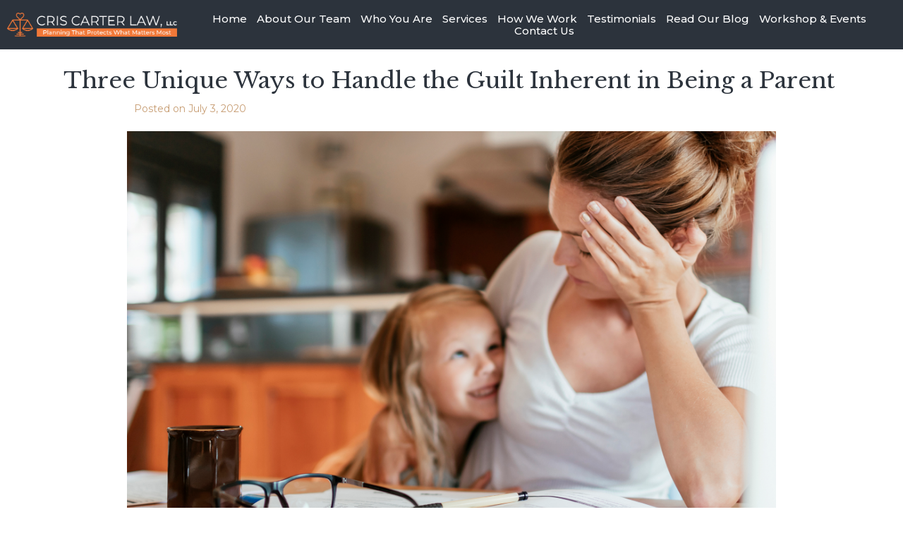

--- FILE ---
content_type: text/css
request_url: https://www.criscarterlaw.com/wp-content/uploads/elementor/css/post-1785.css?ver=1768428317
body_size: 104
content:
.elementor-kit-1785{--e-global-color-primary:#6EC1E4;--e-global-color-secondary:#54595F;--e-global-color-text:#2C333C;--e-global-color-accent:#61CE70;--e-global-color-5aa32ad8:#7A7A7A;--e-global-color-2784317:#4054B2;--e-global-color-197ce45f:#23A455;--e-global-color-bc860cf:#000;--e-global-color-3341e944:#FFF;--e-global-color-bb9a41b:#F0783A;}.elementor-section.elementor-section-boxed > .elementor-container{max-width:1140px;}.e-con{--container-max-width:1140px;}.elementor-widget:not(:last-child){margin-block-end:20px;}.elementor-element{--widgets-spacing:20px 20px;--widgets-spacing-row:20px;--widgets-spacing-column:20px;}{}h1.entry-title{display:var(--page-title-display);}@media(max-width:1024px){.elementor-section.elementor-section-boxed > .elementor-container{max-width:1024px;}.e-con{--container-max-width:1024px;}}@media(max-width:767px){.elementor-section.elementor-section-boxed > .elementor-container{max-width:767px;}.e-con{--container-max-width:767px;}}

--- FILE ---
content_type: text/css
request_url: https://www.criscarterlaw.com/wp-content/uploads/elementor/css/post-147.css?ver=1768428318
body_size: 1165
content:
.elementor-147 .elementor-element.elementor-element-b114aa9 > .elementor-container{max-width:1300px;min-height:70px;}.elementor-147 .elementor-element.elementor-element-b114aa9 .elementor-repeater-item-ae6dc87.jet-parallax-section__layout .jet-parallax-section__image{background-size:auto;}.elementor-147 .elementor-element.elementor-element-0a01d26 .raven-site-logo img, .elementor-147 .elementor-element.elementor-element-0a01d26 .raven-site-logo svg{width:99%;}.elementor-147 .elementor-element.elementor-element-0a01d26 .raven-site-logo{text-align:left;}.elementor-bc-flex-widget .elementor-147 .elementor-element.elementor-element-6a413a2.elementor-column:not(.raven-column-flex-vertical) .elementor-widget-wrap{align-items:center;}.elementor-147 .elementor-element.elementor-element-6a413a2.elementor-column.elementor-element[data-element_type="column"]:not(.raven-column-flex-vertical) > .elementor-widget-wrap.elementor-element-populated{align-content:center;align-items:center;}.elementor-147 .elementor-element.elementor-element-6a413a2.elementor-column.elementor-element[data-element_type="column"].raven-column-flex-vertical > .elementor-widget-wrap.elementor-element-populated{justify-content:center;}.elementor-widget-raven-nav-menu .raven-nav-menu-main .raven-nav-menu > li > a.raven-menu-item{color:var( --e-global-color-text );}.elementor-widget-raven-nav-menu .raven-nav-menu-main .raven-nav-menu > li:not(.current-menu-parent):not(.current-menu-ancestor) > a.raven-menu-item:hover:not(.raven-menu-item-active), .elementor-widget-raven-nav-menu .raven-nav-menu-main .raven-nav-menu > li:not(.current-menu-parent):not(.current-menu-ancestor) > a.highlighted:not(.raven-menu-item-active){color:var( --e-global-color-accent );}.elementor-widget-raven-nav-menu .raven-nav-menu-main .raven-nav-menu > li > a.raven-menu-item-active, .elementor-widget-raven-nav-menu .raven-nav-menu-main .raven-nav-menu > li.current-menu-parent > a, .elementor-widget-raven-nav-menu .raven-nav-menu-main .raven-nav-menu > li.current-menu-ancestor > a{color:var( --e-global-color-accent );}.elementor-widget-raven-nav-menu .raven-nav-menu-main .raven-submenu > li > a.raven-submenu-item{color:var( --e-global-color-text );}.elementor-widget-raven-nav-menu .raven-nav-menu-main .raven-submenu > li:not(.current-menu-parent):not(.current-menu-ancestor) > a.raven-submenu-item:hover:not(.raven-menu-item-active), .elementor-widget-raven-nav-menu .raven-nav-menu-main .raven-submenu > li:not(.current-menu-parent):not(.current-menu-ancestor) > a.highlighted:not(.raven-menu-item-active){color:var( --e-global-color-accent );}.elementor-widget-raven-nav-menu .raven-nav-menu-main .raven-submenu > li > a.raven-menu-item-active, .elementor-widget-raven-nav-menu .raven-nav-menu-main .raven-submenu > li.current-menu-parent > a, .elementor-widget-raven-nav-menu .raven-nav-menu-main .raven-submenu > li.current-menu-ancestor > a{color:var( --e-global-color-accent );}.elementor-widget-raven-nav-menu .raven-nav-menu-mobile .raven-nav-menu li > a{color:var( --e-global-color-text );}.elementor-widget-raven-nav-menu .raven-nav-menu-mobile .raven-nav-menu li > a:hover{color:var( --e-global-color-accent );}.elementor-widget-raven-nav-menu .raven-nav-menu-mobile .raven-nav-menu li > a.raven-menu-item-active, .elementor-widget-raven-nav-menu .raven-nav-menu-mobile .raven-nav-menu li > a:active, .elementor-widget-raven-nav-menu .raven-nav-menu-mobile .raven-nav-menu > li.current-menu-ancestor > a.raven-menu-item, .elementor-widget-raven-nav-menu li.menu-item.current-menu-ancestor > a.raven-submenu-item.has-submenu{color:var( --e-global-color-accent );}.elementor-widget-raven-nav-menu .raven-nav-menu-toggle-button{color:var( --e-global-color-secondary );}.elementor-widget-raven-nav-menu .raven-nav-menu-toggle-button svg{fill:var( --e-global-color-secondary );}.elementor-widget-raven-nav-menu .hamburger-inner, .elementor-widget-raven-nav-menu .hamburger-inner::after, .elementor-widget-raven-nav-menu .hamburger-inner::before{background-color:var( --e-global-color-secondary );}.elementor-widget-raven-nav-menu .raven-nav-menu-toggle-button:hover{color:var( --e-global-color-accent );}.elementor-widget-raven-nav-menu .raven-nav-menu-toggle-button:hover svg{fill:var( --e-global-color-accent );}.elementor-widget-raven-nav-menu .raven-nav-menu-toggle-button:hover .hamburger-inner, .elementor-widget-raven-nav-menu .raven-nav-menu-toggle-button:hover  .hamburger-inner::after, .elementor-widget-raven-nav-menu .raven-nav-menu-toggle-button:hover  .hamburger-inner::before{background-color:var( --e-global-color-accent );}.elementor-147 .elementor-element.elementor-element-b028bbc .raven-nav-menu-main .raven-nav-menu > li > a.raven-menu-item{font-family:"Montserrat", Sans-serif;font-size:15px;font-weight:500;line-height:17px;padding:0px 0px 0px 0px;color:#ffffff;}.elementor-147 .elementor-element.elementor-element-b028bbc .raven-nav-menu-horizontal .raven-nav-menu > li:not(:last-child){margin-right:14px;}.elementor-147 .elementor-element.elementor-element-b028bbc .raven-nav-menu-vertical .raven-nav-menu > li:not(:last-child){margin-bottom:14px;}.elementor-147 .elementor-element.elementor-element-b028bbc .raven-nav-menu-vertical .raven-nav-menu li > a{justify-content:center !important;}.elementor-147 .elementor-element.elementor-element-b028bbc .raven-nav-menu-main .raven-nav-menu > li:not(.current-menu-parent):not(.current-menu-ancestor) > a.raven-menu-item:hover:not(.raven-menu-item-active), .elementor-147 .elementor-element.elementor-element-b028bbc .raven-nav-menu-main .raven-nav-menu > li:not(.current-menu-parent):not(.current-menu-ancestor) > a.highlighted:not(.raven-menu-item-active){color:#f07838;}.elementor-147 .elementor-element.elementor-element-b028bbc .raven-nav-menu-main .raven-nav-menu > li > a.raven-menu-item-active, .elementor-147 .elementor-element.elementor-element-b028bbc .raven-nav-menu-main .raven-nav-menu > li.current-menu-parent > a, .elementor-147 .elementor-element.elementor-element-b028bbc .raven-nav-menu-main .raven-nav-menu > li.current-menu-ancestor > a{color:#f07838;}.elementor-147 .elementor-element.elementor-element-b028bbc .raven-nav-menu-main .raven-submenu > li:not(:last-child){border-bottom-width:1px;}.elementor-147 .elementor-element.elementor-element-b028bbc .raven-nav-menu-main .raven-submenu > li:not(.current-menu-parent):not(.current-menu-ancestor) > a.raven-submenu-item:hover:not(.raven-menu-item-active), .elementor-147 .elementor-element.elementor-element-b028bbc .raven-nav-menu-main .raven-submenu > li:not(.current-menu-parent):not(.current-menu-ancestor) > a.highlighted:not(.raven-menu-item-active){color:#00446d;}.elementor-147 .elementor-element.elementor-element-b028bbc .raven-nav-menu-main .raven-submenu > li > a.raven-menu-item-active, .elementor-147 .elementor-element.elementor-element-b028bbc .raven-nav-menu-main .raven-submenu > li.current-menu-parent > a, .elementor-147 .elementor-element.elementor-element-b028bbc .raven-nav-menu-main .raven-submenu > li.current-menu-ancestor > a{color:#00446d;}.elementor-147 .elementor-element.elementor-element-b028bbc .raven-nav-menu-mobile .raven-nav-menu li > a{font-weight:600;justify-content:left !important;color:#444444;background-color:#ffffff;}.elementor-147 .elementor-element.elementor-element-b028bbc .raven-nav-menu-mobile .raven-nav-menu li:not(:last-child){border-bottom-style:solid;border-color:#e8eae9;border-bottom-width:1px;}.elementor-147 .elementor-element.elementor-element-b028bbc .raven-nav-menu-mobile .raven-submenu{border-top-style:solid;border-color:#e8eae9;border-top-width:1px;}.elementor-147 .elementor-element.elementor-element-b028bbc .raven-nav-menu-mobile .raven-nav-menu li > a:hover{color:#ffffff;background-color:#f07838;}.elementor-147 .elementor-element.elementor-element-b028bbc .raven-nav-menu-mobile .raven-nav-menu li > a.raven-menu-item-active, .elementor-147 .elementor-element.elementor-element-b028bbc .raven-nav-menu-mobile .raven-nav-menu li > a:active, .elementor-147 .elementor-element.elementor-element-b028bbc .raven-nav-menu-mobile .raven-nav-menu > li.current-menu-ancestor > a.raven-menu-item, .elementor-147 .elementor-element.elementor-element-b028bbc li.menu-item.current-menu-ancestor > a.raven-submenu-item.has-submenu{color:#f07838;}.elementor-147 .elementor-element.elementor-element-b028bbc .raven-nav-menu-mobile .raven-nav-menu li > a.raven-menu-item-active, .elementor-147 .elementor-element.elementor-element-b028bbc .raven-nav-menu-mobile .raven-nav-menu li > a:active, .elementor-147 .elementor-element.elementor-element-b028bbc .raven-nav-menu-mobile .raven-nav-menu > li.current-menu-ancestor > a.raven-menu-item{background-color:#ffffff;}.elementor-147 .elementor-element.elementor-element-b028bbc .raven-nav-menu-toggle{text-align:center;}.elementor-147 .elementor-element.elementor-element-b028bbc .raven-nav-menu-mobile{background-color:rgba(0,0,0,0);}.elementor-147 .elementor-element.elementor-element-b114aa9:not(.elementor-motion-effects-element-type-background), .elementor-147 .elementor-element.elementor-element-b114aa9 > .elementor-motion-effects-container > .elementor-motion-effects-layer{background-color:#2c333c;}.elementor-147 .elementor-element.elementor-element-b114aa9{transition:background 0.3s, border 0.3s, border-radius 0.3s, box-shadow 0.3s;}.elementor-147 .elementor-element.elementor-element-b114aa9 > .elementor-background-overlay{transition:background 0.3s, border-radius 0.3s, opacity 0.3s;}@media(max-width:1024px){.elementor-147 .elementor-element.elementor-element-0a01d26 .raven-site-logo img, .elementor-147 .elementor-element.elementor-element-0a01d26 .raven-site-logo svg{width:100%;}.elementor-147 .elementor-element.elementor-element-b028bbc .raven-nav-menu-mobile .raven-nav-menu li > a{font-size:16px;padding:15px 0px 15px 30px;}.elementor-147 .elementor-element.elementor-element-b028bbc:not(.raven-nav-menu-stretch) .raven-nav-menu-mobile{margin-top:20px;}.elementor-147 .elementor-element.elementor-element-b028bbc.raven-nav-menu-stretch .raven-nav-menu-mobile{top:auto !important;margin-top:20px;}.elementor-147 .elementor-element.elementor-element-b028bbc .raven-nav-menu-mobile .raven-nav-menu li:not(:last-child){border-bottom-width:2px;}.elementor-147 .elementor-element.elementor-element-b028bbc .raven-nav-menu-mobile .raven-submenu{border-top-width:2px;}.elementor-147 .elementor-element.elementor-element-b028bbc .raven-nav-menu-toggle{text-align:right;}.elementor-147 .elementor-element.elementor-element-b028bbc .raven-nav-menu-toggle-button{color:#f07838;}.elementor-147 .elementor-element.elementor-element-b028bbc .raven-nav-menu-toggle-button svg{fill:#f07838;}.elementor-147 .elementor-element.elementor-element-b028bbc .hamburger-inner, .elementor-147 .elementor-element.elementor-element-b028bbc .hamburger-inner::after, .elementor-147 .elementor-element.elementor-element-b028bbc .hamburger-inner::before{background-color:#f07838;}.elementor-147 .elementor-element.elementor-element-b028bbc .raven-nav-menu-toggle-button:hover{color:#ffffff;}.elementor-147 .elementor-element.elementor-element-b028bbc .raven-nav-menu-toggle-button:hover svg{fill:#ffffff;}.elementor-147 .elementor-element.elementor-element-b028bbc .raven-nav-menu-toggle-button:hover .hamburger-inner, .elementor-147 .elementor-element.elementor-element-b028bbc .raven-nav-menu-toggle-button:hover  .hamburger-inner::after, .elementor-147 .elementor-element.elementor-element-b028bbc .raven-nav-menu-toggle-button:hover  .hamburger-inner::before{background-color:#ffffff;}.elementor-147 .elementor-element.elementor-element-b114aa9{padding:0px 0px 0px 0px;}}@media(min-width:768px){.elementor-147 .elementor-element.elementor-element-22bdd09{width:20.614%;}.elementor-147 .elementor-element.elementor-element-6a413a2{width:79.386%;}}@media(max-width:1024px) and (min-width:768px){.elementor-147 .elementor-element.elementor-element-22bdd09{width:50%;}.elementor-147 .elementor-element.elementor-element-6a413a2{width:49%;}}@media(max-width:767px){.elementor-147 .elementor-element.elementor-element-22bdd09{width:50%;}.elementor-147 .elementor-element.elementor-element-0a01d26 .raven-site-logo img, .elementor-147 .elementor-element.elementor-element-0a01d26 .raven-site-logo svg{width:100%;}.elementor-147 .elementor-element.elementor-element-6a413a2{width:47%;}.elementor-147 .elementor-element.elementor-element-b028bbc:not(.raven-nav-menu-stretch) .raven-nav-menu-mobile{margin-top:10px;}.elementor-147 .elementor-element.elementor-element-b028bbc.raven-nav-menu-stretch .raven-nav-menu-mobile{top:auto !important;margin-top:10px;}.elementor-147 .elementor-element.elementor-element-b028bbc .raven-nav-menu-toggle-button{color:#f07838;}.elementor-147 .elementor-element.elementor-element-b028bbc .raven-nav-menu-toggle-button svg{fill:#f07838;}.elementor-147 .elementor-element.elementor-element-b028bbc .hamburger-inner, .elementor-147 .elementor-element.elementor-element-b028bbc .hamburger-inner::after, .elementor-147 .elementor-element.elementor-element-b028bbc .hamburger-inner::before{background-color:#f07838;}.elementor-147 .elementor-element.elementor-element-b028bbc .raven-nav-menu-toggle-button:hover{color:#ffffff;}.elementor-147 .elementor-element.elementor-element-b028bbc .raven-nav-menu-toggle-button:hover svg{fill:#ffffff;}.elementor-147 .elementor-element.elementor-element-b028bbc .raven-nav-menu-toggle-button:hover .hamburger-inner, .elementor-147 .elementor-element.elementor-element-b028bbc .raven-nav-menu-toggle-button:hover  .hamburger-inner::after, .elementor-147 .elementor-element.elementor-element-b028bbc .raven-nav-menu-toggle-button:hover  .hamburger-inner::before{background-color:#ffffff;}.elementor-147 .elementor-element.elementor-element-b114aa9{padding:0px 0px 0px 0px;}}/* Start JX Custom Fonts CSS *//* End JX Custom Fonts CSS */

--- FILE ---
content_type: text/css
request_url: https://www.criscarterlaw.com/wp-content/uploads/elementor/css/post-39.css?ver=1768428319
body_size: 1594
content:
.elementor-39 .elementor-element.elementor-element-27b2796 > .elementor-container{min-height:145px;}.elementor-39 .elementor-element.elementor-element-27b2796 > .elementor-container > .elementor-column > .elementor-widget-wrap{align-content:center;align-items:center;}.elementor-39 .elementor-element.elementor-element-27b2796 .elementor-repeater-item-481aab2.jet-parallax-section__layout .jet-parallax-section__image{background-size:auto;}.elementor-39 .elementor-element.elementor-element-d47e402:not(.elementor-motion-effects-element-type-background) > .elementor-widget-wrap, .elementor-39 .elementor-element.elementor-element-d47e402 > .elementor-widget-wrap > .elementor-motion-effects-container > .elementor-motion-effects-layer{background-color:#2c333c;}.elementor-39 .elementor-element.elementor-element-d47e402 > .elementor-element-populated{transition:background 0.3s, border 0.3s, border-radius 0.3s, box-shadow 0.3s;margin:0px 0px 0px 10px;--e-column-margin-right:0px;--e-column-margin-left:10px;padding:55px 20px 50px 20px;}.elementor-39 .elementor-element.elementor-element-d47e402 > .elementor-element-populated > .elementor-background-overlay{transition:background 0.3s, border-radius 0.3s, opacity 0.3s;}.elementor-39 .elementor-element.elementor-element-e6b9224:not(.elementor-motion-effects-element-type-background) > .elementor-widget-wrap, .elementor-39 .elementor-element.elementor-element-e6b9224 > .elementor-widget-wrap > .elementor-motion-effects-container > .elementor-motion-effects-layer{background-color:#2c333c;}.elementor-39 .elementor-element.elementor-element-e6b9224 > .elementor-element-populated{transition:background 0.3s, border 0.3s, border-radius 0.3s, box-shadow 0.3s;margin:0px 10px 0px 0px;--e-column-margin-right:10px;--e-column-margin-left:0px;padding:52px 20px 43px 20px;}.elementor-39 .elementor-element.elementor-element-e6b9224 > .elementor-element-populated > .elementor-background-overlay{transition:background 0.3s, border-radius 0.3s, opacity 0.3s;}.elementor-widget-button .elementor-button{background-color:var( --e-global-color-accent );}.elementor-39 .elementor-element.elementor-element-b02ab6a .elementor-button-content-wrapper{flex-direction:row;}.elementor-39 .elementor-element.elementor-element-b02ab6a .elementor-button .elementor-button-content-wrapper{gap:9px;}.elementor-39 .elementor-element.elementor-element-b02ab6a .elementor-button{fill:#ffffff;color:#ffffff;background-color:#f07838;border-radius:0px 0px 0px 0px;}.elementor-39 .elementor-element.elementor-element-27b2796{margin-top:0px;margin-bottom:-72px;z-index:9999;}.elementor-39 .elementor-element.elementor-element-47ffcb0 .elementor-repeater-item-829d01c.jet-parallax-section__layout .jet-parallax-section__image{background-size:auto;}.elementor-39 .elementor-element.elementor-element-ba6c67c > .elementor-element-populated{padding:1% 23% 0% 3%;}.elementor-39 .elementor-element.elementor-element-716202e .raven-site-logo img, .elementor-39 .elementor-element.elementor-element-716202e .raven-site-logo svg{width:92%;max-width:100%;}.elementor-39 .elementor-element.elementor-element-716202e .raven-site-logo{text-align:left;}.elementor-39 .elementor-element.elementor-element-716202e > .elementor-widget-container{padding:0px 0px 0px 0px;}.elementor-widget-text-editor{color:var( --e-global-color-text );}.elementor-widget-text-editor.elementor-drop-cap-view-stacked .elementor-drop-cap{background-color:var( --e-global-color-primary );}.elementor-widget-text-editor.elementor-drop-cap-view-framed .elementor-drop-cap, .elementor-widget-text-editor.elementor-drop-cap-view-default .elementor-drop-cap{color:var( --e-global-color-primary );border-color:var( --e-global-color-primary );}.elementor-39 .elementor-element.elementor-element-e56c68a{text-align:start;font-size:14px;line-height:21px;letter-spacing:-0.7px;color:rgba(255,255,255,0.7);}.elementor-39 .elementor-element.elementor-element-e56c68a > .elementor-widget-container{padding:10px 25px 0px 0px;}.elementor-39 .elementor-element.elementor-element-cd8b9e5 .raven-heading-title, .elementor-39 .elementor-element.elementor-element-cd8b9e5 .raven-heading-title-inner{color:#ffffff;-webkit-text-fill-color:initial;}.elementor-39 .elementor-element.elementor-element-816699b{text-align:start;font-size:14px;line-height:21px;letter-spacing:-0.7px;color:rgba(255,255,255,0.7);}.elementor-39 .elementor-element.elementor-element-816699b > .elementor-widget-container{padding:10px 25px 0px 0px;}.elementor-39 .elementor-element.elementor-element-06db6dd .raven-heading-title, .elementor-39 .elementor-element.elementor-element-06db6dd .raven-heading-title-inner{color:#ffffff;-webkit-text-fill-color:initial;}.elementor-widget-icon-box.elementor-view-stacked .elementor-icon{background-color:var( --e-global-color-primary );}.elementor-widget-icon-box.elementor-view-framed .elementor-icon, .elementor-widget-icon-box.elementor-view-default .elementor-icon{fill:var( --e-global-color-primary );color:var( --e-global-color-primary );border-color:var( --e-global-color-primary );}.elementor-widget-icon-box .elementor-icon-box-title{color:var( --e-global-color-primary );}.elementor-widget-icon-box:has(:hover) .elementor-icon-box-title,
					 .elementor-widget-icon-box:has(:focus) .elementor-icon-box-title{color:var( --e-global-color-primary );}.elementor-widget-icon-box .elementor-icon-box-description{color:var( --e-global-color-text );}.elementor-39 .elementor-element.elementor-element-e1d3dae .elementor-icon-box-wrapper{align-items:start;gap:10px;}.elementor-39 .elementor-element.elementor-element-e1d3dae.elementor-view-stacked .elementor-icon{background-color:#f07838;}.elementor-39 .elementor-element.elementor-element-e1d3dae.elementor-view-framed .elementor-icon, .elementor-39 .elementor-element.elementor-element-e1d3dae.elementor-view-default .elementor-icon{fill:#f07838;color:#f07838;border-color:#f07838;}.elementor-39 .elementor-element.elementor-element-e1d3dae .elementor-icon{font-size:19px;border-width:1px 1px 1px 1px;}.elementor-39 .elementor-element.elementor-element-e1d3dae .elementor-icon-box-title, .elementor-39 .elementor-element.elementor-element-e1d3dae .elementor-icon-box-title a{font-size:16px;}.elementor-39 .elementor-element.elementor-element-e1d3dae .elementor-icon-box-title{color:#f07838;}.elementor-39 .elementor-element.elementor-element-e1d3dae .elementor-icon-box-description{font-size:14px;line-height:10px;color:#ffffff;}.elementor-39 .elementor-element.elementor-element-e1d3dae > .elementor-widget-container{margin:20px 0px 0px 0px;}.elementor-39 .elementor-element.elementor-element-4fd6095 .elementor-icon-box-wrapper{align-items:start;gap:10px;}.elementor-39 .elementor-element.elementor-element-4fd6095.elementor-view-stacked .elementor-icon{background-color:#f07838;}.elementor-39 .elementor-element.elementor-element-4fd6095.elementor-view-framed .elementor-icon, .elementor-39 .elementor-element.elementor-element-4fd6095.elementor-view-default .elementor-icon{fill:#f07838;color:#f07838;border-color:#f07838;}.elementor-39 .elementor-element.elementor-element-4fd6095 .elementor-icon{font-size:19px;border-width:1px 1px 1px 1px;}.elementor-39 .elementor-element.elementor-element-4fd6095 .elementor-icon-box-title, .elementor-39 .elementor-element.elementor-element-4fd6095 .elementor-icon-box-title a{font-size:16px;}.elementor-39 .elementor-element.elementor-element-4fd6095 .elementor-icon-box-title{color:#f07838;}.elementor-39 .elementor-element.elementor-element-4fd6095 .elementor-icon-box-description{font-size:14px;line-height:10px;color:#ffffff;}.elementor-39 .elementor-element.elementor-element-4fd6095 > .elementor-widget-container{margin:20px 0px 0px 0px;}.elementor-39 .elementor-element.elementor-element-47ffcb0:not(.elementor-motion-effects-element-type-background), .elementor-39 .elementor-element.elementor-element-47ffcb0 > .elementor-motion-effects-container > .elementor-motion-effects-layer{background-color:#363d47;}.elementor-39 .elementor-element.elementor-element-47ffcb0{transition:background 0.3s, border 0.3s, border-radius 0.3s, box-shadow 0.3s;padding:140px 0px 30px 0px;}.elementor-39 .elementor-element.elementor-element-47ffcb0 > .elementor-background-overlay{transition:background 0.3s, border-radius 0.3s, opacity 0.3s;}.elementor-39 .elementor-element.elementor-element-f52eb94 > .elementor-container > .elementor-column > .elementor-widget-wrap{align-content:flex-end;align-items:flex-end;}.elementor-39 .elementor-element.elementor-element-f52eb94 .elementor-repeater-item-0cbd555.jet-parallax-section__layout .jet-parallax-section__image{background-size:auto;}.elementor-widget-divider{--divider-color:var( --e-global-color-secondary );}.elementor-widget-divider .elementor-divider__text{color:var( --e-global-color-secondary );}.elementor-widget-divider.elementor-view-stacked .elementor-icon{background-color:var( --e-global-color-secondary );}.elementor-widget-divider.elementor-view-framed .elementor-icon, .elementor-widget-divider.elementor-view-default .elementor-icon{color:var( --e-global-color-secondary );border-color:var( --e-global-color-secondary );}.elementor-widget-divider.elementor-view-framed .elementor-icon, .elementor-widget-divider.elementor-view-default .elementor-icon svg{fill:var( --e-global-color-secondary );}.elementor-39 .elementor-element.elementor-element-d8c874e{--divider-border-style:solid;--divider-color:rgba(255,255,255,0.10);--divider-border-width:1px;}.elementor-39 .elementor-element.elementor-element-d8c874e .elementor-divider-separator{width:100%;margin:0 auto;margin-center:0;}.elementor-39 .elementor-element.elementor-element-d8c874e .elementor-divider{text-align:center;padding-block-start:3px;padding-block-end:3px;}.elementor-39 .elementor-element.elementor-element-f52eb94:not(.elementor-motion-effects-element-type-background), .elementor-39 .elementor-element.elementor-element-f52eb94 > .elementor-motion-effects-container > .elementor-motion-effects-layer{background-color:#363d47;}.elementor-39 .elementor-element.elementor-element-f52eb94{transition:background 0.3s, border 0.3s, border-radius 0.3s, box-shadow 0.3s;padding:0px 10px 0px 10px;}.elementor-39 .elementor-element.elementor-element-f52eb94 > .elementor-background-overlay{transition:background 0.3s, border-radius 0.3s, opacity 0.3s;}.elementor-39 .elementor-element.elementor-element-7a2c70a > .elementor-container{min-height:70px;}.elementor-39 .elementor-element.elementor-element-7a2c70a > .elementor-container > .elementor-column > .elementor-widget-wrap{align-content:center;align-items:center;}.elementor-39 .elementor-element.elementor-element-7a2c70a .elementor-repeater-item-1576931.jet-parallax-section__layout .jet-parallax-section__image{background-size:auto;}.elementor-39 .elementor-element.elementor-element-cebd094{--grid-template-columns:repeat(0, auto);--icon-size:20px;--grid-column-gap:5px;--grid-row-gap:0px;}.elementor-39 .elementor-element.elementor-element-cebd094 .elementor-widget-container{text-align:left;}.elementor-39 .elementor-element.elementor-element-cebd094 .elementor-social-icon{background-color:rgba(255,255,255,0);}.elementor-39 .elementor-element.elementor-element-cebd094 .elementor-social-icon i{color:rgba(255,255,255,0.7);}.elementor-39 .elementor-element.elementor-element-cebd094 .elementor-social-icon svg{fill:rgba(255,255,255,0.7);}.elementor-39 .elementor-element.elementor-element-cebd094 .elementor-social-icon:hover{background-color:rgba(0,0,0,0);}.elementor-39 .elementor-element.elementor-element-cebd094 .elementor-social-icon:hover i{color:#c79d73;}.elementor-39 .elementor-element.elementor-element-cebd094 .elementor-social-icon:hover svg{fill:#c79d73;}.elementor-39 .elementor-element.elementor-element-93fd10e{text-align:end;font-size:14px;font-weight:300;color:rgba(255,255,255,0.7);}.elementor-39 .elementor-element.elementor-element-7a2c70a:not(.elementor-motion-effects-element-type-background), .elementor-39 .elementor-element.elementor-element-7a2c70a > .elementor-motion-effects-container > .elementor-motion-effects-layer{background-color:#363d47;}.elementor-39 .elementor-element.elementor-element-7a2c70a{transition:background 0.3s, border 0.3s, border-radius 0.3s, box-shadow 0.3s;}.elementor-39 .elementor-element.elementor-element-7a2c70a > .elementor-background-overlay{transition:background 0.3s, border-radius 0.3s, opacity 0.3s;}@media(max-width:1024px){.elementor-39 .elementor-element.elementor-element-d47e402 > .elementor-element-populated{margin:0px 0px 0px 0px;--e-column-margin-right:0px;--e-column-margin-left:0px;padding:30px 0px 20px 0px;}.elementor-39 .elementor-element.elementor-element-e6b9224 > .elementor-element-populated{margin:0px 0px 0px 0px;--e-column-margin-right:0px;--e-column-margin-left:0px;padding:0px 70px 30px 110px;}.elementor-39 .elementor-element.elementor-element-27b2796{margin-top:0px;margin-bottom:0px;}.elementor-39 .elementor-element.elementor-element-ba6c67c > .elementor-element-populated{padding:0px 0px 20px 0px;}.elementor-39 .elementor-element.elementor-element-716202e .raven-site-logo{text-align:center;}.elementor-39 .elementor-element.elementor-element-e56c68a > .elementor-widget-container{padding:15px 15px 15px 15px;}}@media(min-width:768px){.elementor-39 .elementor-element.elementor-element-d47e402{width:59.035%;}.elementor-39 .elementor-element.elementor-element-e6b9224{width:40.965%;}.elementor-39 .elementor-element.elementor-element-ba6c67c{width:44.825%;}.elementor-39 .elementor-element.elementor-element-081eddc{width:33.596%;}.elementor-39 .elementor-element.elementor-element-9038d43{width:21.575%;}.elementor-39 .elementor-element.elementor-element-1f60987{width:35%;}.elementor-39 .elementor-element.elementor-element-fba8ad4{width:65%;}}@media(max-width:1024px) and (min-width:768px){.elementor-39 .elementor-element.elementor-element-d47e402{width:100%;}.elementor-39 .elementor-element.elementor-element-e6b9224{width:100%;}.elementor-39 .elementor-element.elementor-element-ba6c67c{width:100%;}.elementor-39 .elementor-element.elementor-element-081eddc{width:40.666%;}.elementor-39 .elementor-element.elementor-element-9038d43{width:40.666%;}}@media(max-width:767px){.elementor-39 .elementor-element.elementor-element-d47e402{width:100%;}.elementor-39 .elementor-element.elementor-element-d47e402 > .elementor-element-populated{margin:0px 0px 0px 0px;--e-column-margin-right:0px;--e-column-margin-left:0px;}.elementor-39 .elementor-element.elementor-element-e6b9224{width:100%;}.elementor-39 .elementor-element.elementor-element-e6b9224 > .elementor-element-populated{margin:0px 0px 0px 0px;--e-column-margin-right:0px;--e-column-margin-left:0px;padding:10px 10px 30px 10px;}.elementor-39 .elementor-element.elementor-element-27b2796{margin-top:50px;margin-bottom:0px;}.elementor-39 .elementor-element.elementor-element-ba6c67c > .elementor-element-populated{margin:0px 0px 0px 0px;--e-column-margin-right:0px;--e-column-margin-left:0px;padding:0px 30px 30px 30px;}.elementor-39 .elementor-element.elementor-element-716202e .raven-site-logo{text-align:center;}.elementor-39 .elementor-element.elementor-element-e56c68a{text-align:center;}.elementor-39 .elementor-element.elementor-element-e56c68a > .elementor-widget-container{padding:15px 15px 15px 15px;}.elementor-39 .elementor-element.elementor-element-816699b{text-align:center;}.elementor-39 .elementor-element.elementor-element-816699b > .elementor-widget-container{padding:0px 0px 0px 0px;}.elementor-39 .elementor-element.elementor-element-47ffcb0{padding:80px 0px 0px 0px;}.elementor-39 .elementor-element.elementor-element-cebd094 .elementor-widget-container{text-align:center;}.elementor-39 .elementor-element.elementor-element-93fd10e{text-align:center;}}